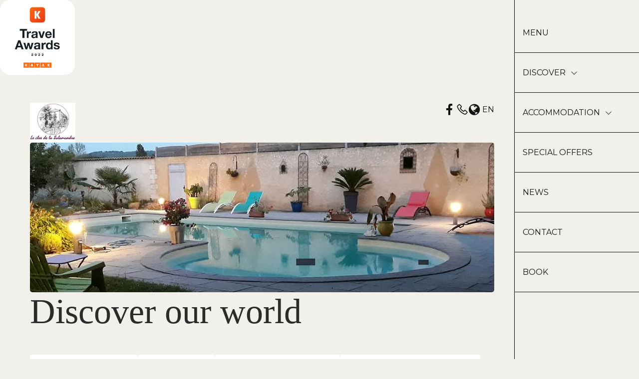

--- FILE ---
content_type: text/html
request_url: https://www.leclosdelasalamandre.fr/en-GB/presentation/earn-more.html
body_size: 28491
content:













<!DOCTYPE html>
<html lang="en" culture="en-GB">
<head>
    <title>EARN MORE - Le Clos de la Salamandre - DURAVEL - FRANCE</title>
    <meta name="description" content="We guarantee you won't find cheaper elsewhere Booking directly with us is the guarantee to get the best price and the best service. Because we are con...">
    
<meta http-equiv="Content-Type" content="text/html; charset=UTF-8">
<meta charset="utf-8">
<meta http-equiv="X-UA-Compatible" content="IE=edge">
<meta name="viewport" content="width=device-width, initial-scale=1.0, maximum-scale=1.0, user-scalable=no">
<meta name="format-detection" content="telephone=no">
<meta name="apple-mobile-web-app-capable" content="yes">
<meta id="Meta-lang" http-equiv="content-language" content="en" data-date-format="mm/dd/yyyy">



    <link rel="canonical" href="" />
    <meta property="og:url" content="" />
    <meta property="og:title" content="EARN MORE" />
    <meta property="og:image" content="https://medias.elloha.com/crop-300x200/d4cfc153-e30b-479c-a189-7a847d967ec1/piscine-du-clos-de-la-salamandre.jpg" />
    <meta property="og:description" content="&lt;h2&gt;We guarantee you won't find cheaper elsewhere&lt;/h2&gt;&lt;p&gt; Booking directly with us is the guarantee to get the best price and the best service.&lt;br&gt; Be..." />
    <link rel="shortcut icon" type="image/x-icon" href="https://www.leclosdelasalamandre.fr/Logo2.jpg" />
    <link rel="preconnect" href="https://fonts.googleapis.com">
    <link rel="preconnect" href="https://fonts.gstatic.com" crossorigin>
    <link href="https://fonts.googleapis.com/css2?family=Libre+Caslon+Text:wght@0,400,0,700&amp;display=swap" rel="stylesheet">
    <link href="https://fonts.googleapis.com/css2?family=Montserrat&amp;display=swap" rel="stylesheet">
    <link rel="stylesheet" href="https://cdn.jsdelivr.net/npm/@flaticon/flaticon-uicons/css/all/all.css">
    <link rel="stylesheet" type="text/css" href="https://static.elloha.com/webgen/css/line-awesome/line-awesome.min.css">
    <link rel="stylesheet" type="text/css" href="https://static.elloha.com/webgen/css/font-awesome.min.css">
    <link rel="stylesheet" type="text/css" href="https://static.elloha.com/webgen/css/fa-brands.min.css">
    <link rel="stylesheet" type="text/css" href="https://static.elloha.com/webgen/css/jquery-ui.min.css">
    <link rel="stylesheet" type="text/css" href="https://static.elloha.com/webgen/css/bootstrap/bootstrap-min.css">
    <link rel="stylesheet" type="text/css" href="https://static.elloha.com/webgen/css/owl.carousel.2.3.4.min.css">
    <link rel="stylesheet" type="text/css" href="https://static.elloha.com/webgen/css/owl.theme.default.2.3.4.min.css">
    <link rel="stylesheet" type="text/css" href="https://static.elloha.com/webgen/css/jquery-ui.min.css">
    <link rel="stylesheet" type="text/css" href="https://static.elloha.com/webgen/css/lightgallery.min.css">
    <link rel="stylesheet" href="https://maxst.icons8.com/vue-static/landings/line-awesome/line-awesome/1.3.0/css/line-awesome.min.css">
    <link rel="stylesheet" href="https://code.jquery.com/ui/1.12.1/themes/base/jquery-ui.css">
    <link rel="stylesheet" href="https://cdnjs.cloudflare.com/ajax/libs/jquery-modal/0.9.1/jquery.modal.min.css" />
    <link rel="stylesheet" href="https://cdnjs.cloudflare.com/ajax/libs/bootstrap-daterangepicker/3.0.5/daterangepicker.css">
    <link rel="stylesheet" type="text/css" href="https://www.leclosdelasalamandre.fr/css/common.min.css?v=Modele-35-01_">
    <link rel="stylesheet" type="text/css" href="https://www.leclosdelasalamandre.fr/css/elloha-template-35.min.css?v=Modele-35-01_">
    <link rel="stylesheet" type="text/css" href="https://www.leclosdelasalamandre.fr/css/custom.css?v=Modele-35-01_">
</head>
<body>
    <script>(function(i, s, o, g, r, a, m) {
			i['GoogleAnalyticsObject'] = r;
			i[r] = i[r] || function() { (i[r].q = i[r].q || []).push(arguments) }, i[r].l = 1 * new Date();
			a = s.createElement(o), m = s.getElementsByTagName(o)[0];
			a.async = 1;
			a.src = g;
			m.parentNode.insertBefore(a, m)
			})(window, document, 'script', '//www.google-analytics.com/analytics.js', 'ga');
			ga('create', '', 'auto', { allowLinker: true, cookieDomain: 'auto' });
			ga('require', 'linker');
			ga('linker:autoLink', ['reservation.elloha.com']);
			// Tjs utiliser clientId. Utilisé dans le js des widgets Be (widget-loader.js)
			var clientId;
			ga(function(tracker) {
				clientId = tracker.get('linkerParam');
			});
			ga('create', 'UA-72326222-3', 'auto', { allowLinker: true, cookieDomain: 'auto', name: 'clientTracker' });
			ga('clientTracker.require', 'linker');ga('clientTracker.linker:autoLink', ['reservation.elloha.com']);
			ga('send', 'pageview');
			ga('clientTracker.send','pageview',{'dimension1': '82e7c312-c9fb-4215-ae94-00b56e201860'});</script>
<script async src='https://www.googletagmanager.com/gtag/js?id=G-GZPYVD4RQ0'></script>
                    <script>
                        window.dataLayer = window.dataLayer || [];
                        function gtag() { dataLayer.push(arguments); }
                        gtag('js', new Date());
                        gtag('config', 'G-GZPYVD4RQ0');
                        
                        gtag('event', 'view_website', {"product_id":"82e7c312-c9fb-4215-ae94-00b56e201860","product_name":"Le Clos de la Salamandre","product_category":"CH","distributor_id":"7b85c3ab-e617-4c97-87e4-6b0f7b322f8b","distributor_name":"Le Clos de la Salamandre"});
                        gtag('event', 'page_view', {"product_id":"82e7c312-c9fb-4215-ae94-00b56e201860","product_name":"Le Clos de la Salamandre","product_category":"CH","distributor_id":"7b85c3ab-e617-4c97-87e4-6b0f7b322f8b","distributor_name":"Le Clos de la Salamandre"});
                    </script>
    <a href='https://www.kayak.fr/Duravel-Hotels-Le-Clos-de-la-Salamandre.2305575.ksp' target='_blank'><img height="150px" src='https://content.r9cdn.net/seo-res/badges/v4/LIGHT_MEDIUM_TRAVEL_AWARDS.png'/></a>

    <main>
        <!-- SECTION BANNER & WIDGET BE -->
        <section class="section-widget-be">
            <div class="content-section">

                <header class="first-nav">
                    <div class="content-section">
                
                        <div class="logo-and-btn-menu">
                            <div class="logo logo-w">
                                <a class="logo-top " href="https://www.leclosdelasalamandre.fr/en-GB/">
                                    <img class="logo-header" src="https://medias.elloha.com/300x200/306ef52d-fffe-4f98-8b00-998979304be5/logo.jpg" alt="Le Clos de la Salamandre">
                                    
                                </a>
                            </div>
                
                            <div class="navbar-toggler">
                                <i class="btn-menu las la-bars"></i>
                                <i class="btn-menu las la-times d-none"></i>
                            </div>
                
                            <div class="contacts-and-lang contacts-and-lang-desktop">
                                <a class="picto-nav" href="https://www.facebook.com/leclosdelasalamandre/" target="_blank"><i class="lab la-facebook-f"></i></a>
                
                
                                <a class="picto-nav" href="tel:+33 6 10 56 94 06"><i class="las la-phone"></i></a>
                
                                <div class="dropdown languages">
                                    <div class="dropdown-div" data-toggle="dropdown">
                                        <i class="fa fa-globe"><span>en</span></i>
                                    </div>
                                    <ul class="dropdown-menu">
                                        <li><a href="https://www.leclosdelasalamandre.fr" lang="fr"><div class="flag">fr</div></a></li>
                                        <li><a href="https://www.leclosdelasalamandre.fr/es-ES" lang="es"><div class="flag">es</div></a></li>
                                        <li><a href="https://www.leclosdelasalamandre.fr/de-DE" lang="de"><div class="flag">de</div></a></li>
                                    </ul>
                                </div>
                            </div>
                        </div>
                
                    </div>
                </header>
                
                <!-- NAV MOBILE -->
                <nav class="mobile-nav">
                    <ul class="menu menu-mobile">
                        <li class="clic-sub-menu">
                            <a href="#">Discover</a>
                            <ul class="sub-menu">
                                <li><a class="under-menu" href="https://www.leclosdelasalamandre.fr/en-GB/presentation/earn-more.html">EARN MORE</a></li>
                                <li><a class="under-menu" href="https://www.leclosdelasalamandre.fr/en-GB/presentation/tarifs.html">Tarifs</a></li>
                                <li><a class="under-menu" href="https://www.leclosdelasalamandre.fr/en-GB/presentation/location-de-velos.html">Location de V&#233;los</a></li>
                                <li><a class="under-menu" href="https://www.leclosdelasalamandre.fr/en-GB/presentation/autour-de-chez-nous.html">autour de chez nous</a></li>
                            </ul>
                            <hr />
                        </li>
                        <li class="clic-sub-menu">
                            <a href="#">Accommodation</a>
                            <ul class="sub-menu">
                                <li><a class="under-menu" href="https://www.leclosdelasalamandre.fr/en-GB/accommodation.html">View All Accommodation</a></li>
                                <li><a class="under-menu" href="https://www.leclosdelasalamandre.fr/en-GB/accommodation/chambre-perou.html">Chambre P&#233;rou</a></li>
                                <li><a class="under-menu" href="https://www.leclosdelasalamandre.fr/en-GB/accommodation/chambre-route-66.html">Chambre Route 66</a></li>
                                <li><a class="under-menu" href="https://www.leclosdelasalamandre.fr/en-GB/accommodation/chambre-barcelone.html">Chambre Barcelone</a></li>
                                <li><a class="under-menu" href="https://www.leclosdelasalamandre.fr/en-GB/accommodation/chambre-vietnam.html">Chambre Vietnam</a></li>
                                <li><a class="under-menu" href="https://www.leclosdelasalamandre.fr/en-GB/accommodation/gite-pour-4-ou-6-personnes.html">Gite pour 4 ou 6 personnes</a></li>
                            </ul>
                            <hr />
                        </li>
                        <li>
                            <a href="https://www.leclosdelasalamandre.fr/en-GB/special-offers.html">Special offers</a>
                            <hr />
                        </li>
                        <li>
                            <a href="https://www.leclosdelasalamandre.fr/en-GB/news.html">News</a>
                            <hr />
                        </li>
                        <li>
                            <a href="https://www.leclosdelasalamandre.fr/en-GB/contact.html">Contact</a>
                            <hr />
                        </li>
                        <li>
                            <a href="https://www.leclosdelasalamandre.fr/en-GB/online-reservation.html">Book</a>
                            <hr />
                        </li>
                    </ul>
                
                    <div class="contacts-and-lang">
                        <a class="picto-nav" href="https://www.facebook.com/leclosdelasalamandre/" target="_blank"><i class="lab la-facebook-f"></i></a>
                
                
                        <a class="picto-nav" href="tel:+33 6 10 56 94 06"><i class="las la-phone"></i></a>
                
                        <div class="dropdown languages">
                            <div class="dropdown-div" data-toggle="dropdown">
                                <i class="fa fa-globe"><span>en</span></i>
                            </div>
                            <ul class="dropdown-menu">
                                <li><a href="https://www.leclosdelasalamandre.fr" lang="fr"><div class="flag">fr</div></a></li>
                                <li><a href="https://www.leclosdelasalamandre.fr/es-ES" lang="es"><div class="flag">es</div></a></li>
                                <li><a href="https://www.leclosdelasalamandre.fr/de-DE" lang="de"><div class="flag">de</div></a></li>
                            </ul>
                        </div>
                    </div>
                </nav>
                
                <!-- NAV DESKTOP -->
                <nav class="nav-desktop">
                    <div class="nav-footer-padding">
                        <div class="btn-menu-contain">
                            <span>Menu</span>
                        </div>
                
                        <hr />
                
                        <ul class="menu-desktop">
                            <li class="clic-sub-menu">
                                <a class="item-desktop" href="#">Discover <i class="las la-angle-down"></i></a>
                                <ul class="sub-menu">
                                    <li><a class="under-menu" href="https://www.leclosdelasalamandre.fr/en-GB/presentation/earn-more.html">EARN MORE</a></li>
                                    <li><a class="under-menu" href="https://www.leclosdelasalamandre.fr/en-GB/presentation/tarifs.html">Tarifs</a></li>
                                    <li><a class="under-menu" href="https://www.leclosdelasalamandre.fr/en-GB/presentation/location-de-velos.html">Location de V&#233;los</a></li>
                                    <li><a class="under-menu" href="https://www.leclosdelasalamandre.fr/en-GB/presentation/autour-de-chez-nous.html">autour de chez nous</a></li>
                                </ul>
                                <hr />
                            </li>
                            <li class="clic-sub-menu">
                                <a class="item-desktop" href="#">Accommodation <i class="las la-angle-down"></i></a>
                                <ul class="sub-menu">
                                    <li><a class="under-menu" href="https://www.leclosdelasalamandre.fr/en-GB/accommodation.html">View All Accommodation</a></li>
                                    <li><a class="under-menu" href="https://www.leclosdelasalamandre.fr/en-GB/accommodation/chambre-perou.html">Chambre P&#233;rou</a></li>
                                    <li><a class="under-menu" href="https://www.leclosdelasalamandre.fr/en-GB/accommodation/chambre-route-66.html">Chambre Route 66</a></li>
                                    <li><a class="under-menu" href="https://www.leclosdelasalamandre.fr/en-GB/accommodation/chambre-barcelone.html">Chambre Barcelone</a></li>
                                    <li><a class="under-menu" href="https://www.leclosdelasalamandre.fr/en-GB/accommodation/chambre-vietnam.html">Chambre Vietnam</a></li>
                                    <li><a class="under-menu" href="https://www.leclosdelasalamandre.fr/en-GB/accommodation/gite-pour-4-ou-6-personnes.html">Gite pour 4 ou 6 personnes</a></li>
                                </ul>
                                <hr />
                            </li>
                            <li>
                                <a class="item-desktop" href="https://www.leclosdelasalamandre.fr/en-GB/special-offers.html">Special offers</a>
                                <hr />
                            </li>
                            <li>
                                <a class="item-desktop" href="https://www.leclosdelasalamandre.fr/en-GB/news.html">News</a>
                                <hr />
                            </li>
                            <li>
                                <a class="item-desktop" href="https://www.leclosdelasalamandre.fr/en-GB/contact.html">Contact</a>
                                <hr />
                            </li>
                            <li>
                                <a class="item-desktop" href="https://www.leclosdelasalamandre.fr/en-GB/online-reservation.html">Book</a>
                                <hr />
                            </li>
                        </ul>
                    </div>
                </nav>

                <div class="img-video-and-title">
                    <img class="section-title-BG bg-img" src="https://medias.elloha.com/crop-1000x300/d4cfc153-e30b-479c-a189-7a847d967ec1/piscine-du-clos-de-la-salamandre.jpg" alt="-bg-page" />

                    <h1>Discover our world</h1>
                </div>

            </div>
        </section>

        <!-- SECTION PAGE -->
        <section class="section section-page-news">
            <div class="content-section">

                <!-- SECTION AUTRES PAGES -->
                <div class="other-pages">
                    <a href="https://www.leclosdelasalamandre.fr/en-GB/presentation/earn-more.html">EARN MORE</a>
                    <a href="https://www.leclosdelasalamandre.fr/en-GB/presentation/tarifs.html">Tarifs</a>
                    <a href="https://www.leclosdelasalamandre.fr/en-GB/presentation/location-de-velos.html">Location de V&#233;los</a>
                    <a href="https://www.leclosdelasalamandre.fr/en-GB/presentation/autour-de-chez-nous.html">autour de chez nous</a>
                </div>

                <!-- PAGE -->
                <div class="page-news-contain">
                    <div class="photo-page">
                        <img src="https://medias.elloha.com/crop-400x400/d4cfc153-e30b-479c-a189-7a847d967ec1/piscine-du-clos-de-la-salamandre.jpg" alt="Piscine du Clos de la Salamandre-page">
                    </div>

                    <div class="infos-page">
                        <h2>EARN MORE</h2>

                        <div class="description-page"><h2>We guarantee you won't find cheaper elsewhere</h2><p> Booking directly with us is the guarantee to get the best price and the best service.<br> Because we are convinced that you are our best ambassadors, we have chosen to reward you: Book directly with us and take advantage of our exclusive offers!<br><br> We value the privileged relationship with you, it allows us to personalize your stay. When you book with us, you are guaranteed a tailor-made service.<br> Some online travel agencies advertise their ""no booking fees"" offers to you. What they don't tell you is that we have to pay them a big commission.<br> We'd rather give it back to you and charge you less!<br> So if you are going through the Clos de la Salamandre soon, contact us and book directly! You will benefit from our know-how, our services, and our services at the best price!</p></div>
                    </div>
                </div>

            </div>
        </section>

        <!-- SECTION GALERIE -->
        <section class="section section-gallery">
            <div class="content-section">

                <div class="photo-counter">
                    <div class="current-photo-container">
                        <span class="slide-number current">01</span>
                    </div>
                    <span class="separator">/</span>
                    <span class="total-photos"></span>
                </div>

                <div class="slider-gallery-contain">
                    <div class="slider-gallery">
                        <div class="slide-gallery">
                            <img class="img-gallery" src="https://medias.elloha.com/crop-1300x1000/b6bfb006-c822-4037-9346-3d3266458c79/Piscine-du-Clos-de-la-Salamandre.jpg" alt="Piscine du Clos de la Salamandre-photo-gallery">
                        </div>
                        <div class="slide-gallery">
                            <img class="img-gallery" src="https://medias.elloha.com/crop-1300x1000/b105d61c-06ac-40b5-a9e2-0d481e139e9f/Peron.jpg" alt="P&#233;ron-photo-gallery">
                        </div>
                        <div class="slide-gallery">
                            <img class="img-gallery" src="https://medias.elloha.com/crop-1300x1000/de977868-bd82-45d5-833b-1d2c3ae957dd/Les-hotes.png" alt="Les h&#244;tes-photo-gallery">
                        </div>
                        <div class="slide-gallery">
                            <img class="img-gallery" src="https://medias.elloha.com/crop-1300x1000/6770a066-bbbf-4f90-9728-5338b3e46984/puy-l-&#233;v&#232;que-chambre-d-hote-gite.jpg" alt="puy l'&#233;v&#232;que-photo-gallery">
                        </div>
                    </div>
                </div>

            </div>
        </section>

        <!-- SECTION NEWSLETTER -->
        <div class="section-newsletter">
            <div class="bg-img" style="background: linear-gradient(to top, #00000090, #00000090), url(https://static.elloha.com/webgen/img/contact.jpg) no-repeat center; background-size: cover !important;">
                <div class="newsletter-content">
                    <div class="icon-big"><i class="las la-envelope title-white"></i></div>
                    <div class="section-title">
                        <h2>Receive news and special offers by e-mail</h2>
                    </div>
                    <form id="Nl-form-footer" action="" method="GET" class="form-inline form-newsletter">
                        <button id="Nl-footer-submit" class="pull-right" type="button">OK</button>
                        <div class="hp">
                            <label>Si vous �tes un humain, laissez ce champ vide</label>
                            <input type="text" name="comment" id="Hp-footer">
                        </div>
                        <input id="Nl-footer-email" name="Nl-footer-email" type="email" placeholder="Your e-mail" class="form-control" data-error="Please enter your e-mail" required>
                        <p id="Nl-footer-result" class="form-result hidden"></p>
        
                        <div id="blockCaptcha" class="d-none hcaptcha"> </div>
                    </form>
                </div>
            </div>
        </div>
    </main>

    <footer class="section-footer">
        <div class="content-footer">
    
            <div class="footer-title-subtitle footer-title-subtitle1">
                <div class="col-footer left-logo">
                    <a class="logo-footer " href="https://www.leclosdelasalamandre.fr/en-GB/">
                        <img src="https://medias.elloha.com/300x200/306ef52d-fffe-4f98-8b00-998979304be5/logo.jpg" alt="Le Clos de la Salamandre">
                        
                    </a>
                </div>
            </div>
    
            <div class="footer-row-address">
                <div class="col-footer center-address">
                    <p>
                        Le Clos de la Salamandre<sup class="rating-stars"></sup><br>
                        2282 Route De Vire,<br>
                        46700 DURAVEL - FRANCE
                    </p>
                </div>
    
                <div class="footer-title-subtitle footer-title-subtitle2">
                    <div class="col-footer left-logo">
                        <a class="logo-footer " href="https://www.leclosdelasalamandre.fr/en-GB/">
                            <img src="https://medias.elloha.com/300x200/306ef52d-fffe-4f98-8b00-998979304be5/logo.jpg" alt="Le Clos de la Salamandre">
                            
                        </a>
                    </div>
                </div>
    
                <div class="col-footer center-contact">
                    <p>
                        <a href="tel:+33 6 10 56 94 06">+33 6 10 56 94 06</a><br />
                        <a href="tel:+33 6 83 62 68 32">+33 6 83 62 68 32</a><br />
                        <a class="dynamic-mail-to">Contact by mail</a><br />
                    </p>
                </div>
            </div>
    
        </div>
    
        <div class="contain-hr-big">
            <div class="contain-hr">
                <hr class="footer-hr">
            </div>
        </div>
    
    
    
        <div class="contain-hr-big">
            <div class="contain-hr">
                <hr class="footer-hr">
            </div>
        </div>
    
        <div class="bottom-footer">
            <div class="copy-and-cgv-content">
                <div class="footer-copyright">
                    <div>&#169; 2025 Le Clos de la Salamandre<sup class="rating-stars"></sup></div>
                    <div>Powered by <a href="http://www.elloha.com/fr/" target="_blank"><img src="https://static.elloha.com/webgen/img/elloha.png" alt=""></a></div>
                </div>
    
                <div class="cgv-etc">
                    <a href="https://www.leclosdelasalamandre.fr/en-GB/legal-notice.html">Legal notice</a>
                    <a href="https://www.leclosdelasalamandre.fr/en-GB/terms-of-sales.html">Terms of sales</a>
                </div>
            </div>
        </div>
    
        <div class="btn-back-tablet scroll-holder text-center">
            <a href="javascript:" id="scroll-to-top"><i class="las la-arrow-down"></i></a>
        </div>
    </footer>
    <script type="text/javascript" src="https://static.elloha.com/webgen/js/jquery-2.2.4.min.js"></script>
    <script src="https://code.jquery.com/ui/1.12.1/jquery-ui.min.js"></script>
    <script type="text/javascript" src="https://static.elloha.com/webgen/js/plugins.min.js"></script>
    <script type="text/javascript" src="https://static.elloha.com/webgen/js/bootstrap/bootstrap-min.js"></script>
    <script type="text/javascript" src="https://static.elloha.com/webgen/js/owl.carousel.2.3.4.min.js"></script>
    <script type="text/javascript" src="https://static.elloha.com/webgen/js/mandrill/mandrill.min.js"></script>
    <script src="https://cdn.apple-mapkit.com/mk/5.x.x/mapkit.core.js" crossorigin async data-callback="initMapKit" data-libraries="map" data-initial-token="eyJhbGciOiJFUzI1NiIsInR5cCI6IkpXVCIsImtpZCI6IjlVRzk3ODVEMkQifQ.eyJpYXQiOjE3Njk1MDE3OTUuNjc4NTE2NCwiZXhwIjoxNzcyMTgwMTk1LjY3ODUxNjQsImlzcyI6Ijk3NTJTREFNQ1oiLCJvcmlnaW4iOiJodHRwczovL3d3dy5sZWNsb3NkZWxhc2FsYW1hbmRyZS5mciJ9.MVUQYUHfUBEfTkL6ZjptMq08zUPrHqpvTrWOPktusK50-omvIHGp-zvhoPuVjTc1HWZuBdxybDqsVN8QvbIHjg"></script>
    <script type="text/javascript" src="https://static.elloha.com/webgen/js/skycons.min.js"></script>
    <script type="text/javascript" src="https://static.elloha.com/webgen/js/lightgallery-all.min.js"></script>
    <script type="text/javascript" src="https://www.leclosdelasalamandre.fr/js/config.js?v=Modele-35-01_"></script>
    <script type="text/javascript" src="https://static.elloha.com/webgen/js/jquery.countdown.min.js"></script>
    <script type="text/javascript" src="https://static.elloha.com/webgen/js/jquery.fittext.min.js"></script>
    <script type="text/javascript" src="https://static.elloha.com/webgen/js/jquery.validate.min.js"></script>
    <script type="text/javascript" src="https://static.elloha.com/webgen/js/jquery.ebcaptcha.min.js"></script>
    <script type="text/javascript" src="https://static.elloha.com/webgen/js/masonry.pkgd.min.js"></script>
    <script src="https://cdnjs.cloudflare.com/ajax/libs/moment.js/2.29.1/moment.min.js"></script>
    <script src="https://cdnjs.cloudflare.com/ajax/libs/bootstrap-daterangepicker/3.0.5/daterangepicker.js"></script>
    <script src="https://cdnjs.cloudflare.com/ajax/libs/jquery-modal/0.9.1/jquery.modal.min.js"></script>
    <script type="text/javascript" src="https://www.leclosdelasalamandre.fr/js/common.min.js"></script>
    <script type="text/javascript" src="https://www.leclosdelasalamandre.fr/js/elloha-template-35.min.js"></script>
    <script type="text/javascript" src="https://static.elloha.com/webgen/js/newcookieconsent.min.js"></script>
    <script src="https://js.hcaptcha.com/1/api.js"></script>
    </body>
</html>

--- FILE ---
content_type: text/css
request_url: https://www.leclosdelasalamandre.fr/css/elloha-template-35.min.css?v=Modele-35-01_
body_size: 37630
content:
*{box-sizing:border-box;color:var(--color-text);font-family:var(--font-text),sans-serif;font-size:12px;font-style:normal;font-weight:300;line-height:normal;margin:0;padding:0}body{background-color:var(--color-bg-1)}h1,h2,h3,h3 a{color:var(--color-title);font-family:var(--font-title);font-weight:400;margin-bottom:0;margin-top:0}h1,h2{font-size:32px}h3,h3 a{display:-webkit-box;font-size:22px;overflow:hidden;text-overflow:ellipsis;-webkit-box-orient:vertical;-webkit-line-clamp:1}h3 a{color:var(--color-title)!important;width:fit-content}h3 a:hover{color:var(--color-link)!important}nav.nav-desktop{overflow-y:auto}.section-title{margin-bottom:20px}.section{padding:16px 20px}.section-newsletter{padding:16px 20px 32px 20px}.content-section,.section-newsletter .bg-img{margin-left:auto;margin-right:auto;max-width:1530px;width:100%}.opacity{background:rgba(0,0,0,.2)}.opacity-2{background:linear-gradient(0deg,rgba(36,47,58,.2) 0%,rgba(36,47,58,.2) 100%)}.btn-contain{display:flex;justify-content:end;width:100%}.btn{background:var(--color-btn);border:0;border-radius:5px;font-size:16px;font-weight:700;padding:16px 40px;color:var(--color-btn-txt)!important}.btn:hover,.external-map:hover,a#bouton-recherche:hover,.section-newsletter #Nl-form-footer button:hover{background:var(--color-link)!important}.btn-contain:hover .btn,.btn:hover{color:var(--color-text)!important}a,a i,a:hover,a i:hover,a strong{color:var(--color-link)!important;text-decoration:none!important}.d-none{display:none!important}button#cookie i{color:var(--color-text-white);font-size:25px}#scroll-to-top i{color:var(--color-btn-txt)!important}#seeLess2,#seeLess1,.seeLess4{display:none}.slider-gallery .img-gallery.bg-img{margin:0 auto}.owl-carousel .owl-stage{margin:0}.slider-page-page .owl-dots,.slider-img-offers .owl-dots,.slider-img-prestas .owl-dots{bottom:16px;left:50%;margin-top:0!important;position:absolute;transform:translate(-50%,0)}.slider-page-page .owl-dots .owl-dot span,.slider-img-offers .owl-dots .owl-dot span,.slider-img-prestas .owl-dots .owl-dot span{background:rgba(255,255,255,.7);margin:0 4px}.slider-page-page .owl-dots .owl-dot.active span,.slider-page-page .owl-dots .owl-dot:hover span,.slider-img-offers .owl-dots .owl-dot.active span,.slider-img-offers .owl-dots .owl-dot:hover span,.slider-img-prestas .owl-dots .owl-dot.active span,.slider-img-prestas .owl-dots .owl-dot:hover span{background:var(--color-btn-txt)}.section-title-BG.bg-img{border-radius:5px;height:200px;object-fit:cover;width:100%}.infos-page::-webkit-scrollbar{width:8px}.infos-page::-webkit-scrollbar-thumb{background-color:#a9a9a9;border-radius:6px;cursor:pointer}.contacts-and-lang.contacts-and-lang-desktop,.nav-desktop{display:none}.first-nav .content-section .logo-and-btn-menu{align-items:start;display:flex;flex-direction:row;justify-content:space-between}.logo-header{max-height:40px}.btn-menu{cursor:pointer;font-size:32px}.btn-menu:hover{color:var(--color-link)}.mobile-nav,.sub-menu{display:none}.mobile-nav.mobile-nav-active{align-items:center;background:var(--color-bg-2);border:1px solid #000;border-radius:5px;display:flex;flex-direction:column;padding:32px 16px;transition:all .1s ease}.mobile-nav .menu>li{display:none;opacity:0;transition:opacity .2s ease}.menu.menu-mobile,.sub-menu{list-style:none}.menu.menu-mobile{margin:0;text-align:center;width:100%}.menu.menu-mobile hr{border-top:1px solid var(--color-title);margin-bottom:24px;margin-top:24px}.menu.menu-mobile li a{color:var(--color-title)!important;font-size:16px;text-transform:uppercase}.menu.menu-mobile li a:hover,.menu.menu-mobile li .a-active,.sub-menu.sub-menu-active .under-menu:hover{color:var(--color-link)!important}.sub-menu.sub-menu-active{display:flex;flex-direction:column;gap:6px;margin-top:12px}.sub-menu.sub-menu-active li{opacity:0;transition:opacity .2s ease}.sub-menu.sub-menu-active .under-menu{font-size:12px}.contacts-and-lang{align-items:center;display:flex;flex-direction:row;gap:40px}.picto-nav i,.dropdown.languages i{font-size:24px;color:var(--color-text)!important}.picto-nav:hover i:before,.dropdown.languages:hover i,.dropdown.languages:hover span{color:var(--color-link);cursor:pointer}.dropdown.languages i{align-items:center;display:flex}.dropdown.languages span{font-size:16px;margin-left:5px;text-transform:uppercase}.dropdown-menu{min-width:auto}.dropdown-menu>li>a{display:flex;justify-content:center;text-transform:uppercase}.section-widget-be{padding:20px 20px 10px 20px}.section-widget-be .content-section,.img-video-and-title{display:flex;flex-direction:column;gap:16px}.img-principale.bg-img{border-radius:5px;height:340px;object-fit:cover;width:100%}.video-home.video-wrap{height:340px}.video-wrap{padding-bottom:0}.video-wrap iframe{border-radius:5px;width:100%}.section-BE-home .rounded-box{display:flex;flex-direction:column;gap:8px}div#section-BE-inner{border:1px solid var(--color-text);gap:8px;padding:12px}div#section-BE-inner>.accommodation,.section-home-be>.activity{gap:8px}.bloc-date-big-content{background:var(--color-text-white);border-radius:5px;gap:0}.bloc-date-big-content,.dates-start,.dates-end,.bloc-pax,.bloc-pax a,#pax,a.bloc-btn,.bloc-date{border-radius:5px;height:40px}.bloc-date label,.bloc-btn span,.bloc-date input,#pax span,.bloc-btn span{color:var(--color-text);font-size:12px}.bloc-date input,#pax span,.bloc-btn span,a.link-clickAndCollect span,a.link-gift-cards span{font-weight:700}.bloc-date{padding:0}.dates-start .bloc-date{justify-content:end;padding:12px 0 12px 12px}.dates-start,.dates-end{width:50%}section#widget-full.activity .dates-start{width:100%}section#widget-full.activity .dates-start .bloc-date{justify-content:center;padding:12px}.dates-from-to-be{width:95px}.bloc-date img,#pax img{display:none}#pax{justify-content:center;padding:12px}a#bouton-recherche{flex-direction:row-reverse}.gifts-and-click-and-collect{gap:8px}.div-clickAndCollect,.div-gift-cards{align-items:center;background:var(--color-bg-2);border-radius:5px;flex:1 1 0;height:40px;padding:12px 16px}a.link-clickAndCollect,a.link-gift-cards{align-items:center;display:flex}a.link-clickAndCollect span,a.link-gift-cards span{text-align:center}.widget-bottom-secure{column-gap:8px;justify-content:start;padding:0}.widget-bottom-secure .secure-booking-message,.widget-bottom-secure .secure-booking-payment-w,.widget-bottom-secure .secure-booking-payment-w span{text-align:start}.section-BE-home .rounded-box.rounded-activity{align-items:center}.section-BE-home .rounded-box.rounded-activity div#section-BE-inner{max-width:800px;width:100%}.bloc-presentation{background:var(--color-bg-2);border:1px solid #000;border-radius:5px;padding:16px}.bloc-presentation,.presentation-and-avatar{display:flex;flex-direction:column;gap:16px}.presentation,.section-scea{display:flex;flex-direction:column;gap:10px}.presentation h2,.section-scea h3{font-weight:400}.description{display:-webkit-box;overflow:hidden;text-overflow:ellipsis;-webkit-box-orient:vertical;-webkit-line-clamp:8}.description.expanded{-webkit-line-clamp:initial}.description .raw-html-embed img{object-fit:contain;max-width:100%}.more-less-btn{color:var(--color-link)!important;font-weight:400;padding:2px 0}.more-less-btn:hover{color:var(--color-link)!important;text-decoration:underline!important}.bloc-presentation hr{border-top:1px solid #242f3a;margin-bottom:0;margin-top:0}.avatar-user{align-items:center;display:flex;flex-direction:row;gap:10px}.avatar-img.bg-img{border-radius:5px;height:48px;object-fit:cover;width:48px}.infos-user{display:flex;flex-direction:column;gap:3px}.name-user{font-size:16px;font-weight:700}.options-scea-contain{display:flex;flex-direction:row;flex-wrap:wrap;gap:5px}.options-scea{background:var(--color-bg-1);border-radius:15px;padding:3px 10px}.section-gallery{position:relative}:root{--active-width:82%;--inactive-width:2%}@media(max-width:768px){.slider-gallery{flex-direction:column;gap:8px!important;height:auto!important}.photo-counter{font-size:42px}.slide-gallery{height:20px!important;width:100%!important}.slide-gallery.active{height:400px!important;width:100%!important}}.photo-counter{align-items:center;display:flex;justify-content:space-between;margin-bottom:20px}.current-photo-container{height:50px;overflow:hidden;position:relative;width:55px}.separator,.total-photos,.slide-number{font-size:40px;font-weight:700}.slide-number{position:absolute;transition:transform .3s ease;width:100%}.slide-number.next{transform:translateY(100%)}.slide-number.current{transform:translateY(0)}.slide-number.prev{transform:translateY(-100%)}.slider-gallery-contain{overflow:hidden;width:100%}.slider-gallery{display:flex;gap:1%;height:400px;justify-content:flex-start;position:relative;width:100%}.slide-gallery{cursor:pointer;filter:grayscale(90%) brightness(.7);flex-grow:0;flex-shrink:0;height:100%;overflow:hidden;position:relative;transition:width .6s ease,filter .6s ease;width:var(--inactive-width)}.slide-gallery.active{filter:grayscale(0%) brightness(1);pointer-events:none;width:var(--active-width)}.slide-gallery.hidden{margin:0;padding:0;opacity:0;position:absolute;pointer-events:none;visibility:hidden;width:0!important}.img-gallery{height:100%;object-fit:cover;object-position:center;transition:transform .6s ease;width:100%}.slide-gallery.active .img-gallery{transform:scale(1.05)}.presta-contain{position:relative}.presta-contain,.infos-contain{display:flex;flex-direction:column;gap:16px}.presta-contain .bg-img{border-radius:5px;display:flex;height:400px;width:100%}.presta-contain .bg-img:hover{transform:scale(.992)}.saw-prices{background:var(--color-bg-1);border-radius:5px;left:50%;padding:8px 12px;position:absolute;top:16px;transform:translate(-50%,0);white-space:nowrap;z-index:10}.saw-prices span{color:var(--color-text);font-size:16px;font-weight:700}.infos-contain{background:var(--color-bg-2);border:1px solid var(--color-text);border-radius:5px;min-height:136px;padding:16px}.description-presta{display:-webkit-box;overflow:hidden;text-overflow:ellipsis;-webkit-box-orient:vertical;-webkit-line-clamp:3}.description-presta p:last-child{margin-bottom:0}.btn-contain.btn-contain-prestas{margin-top:16px}.btn-contain.btn-contain-special-offers.btn-contain-special-offers-1{display:none}.prestas-big-contain,.infos-contain-and-btn{display:flex;flex-direction:column;gap:20px}.section-special-offers .presta-contain .bg-img,.section-special-offers .presta-contain .bg-img .opacity-2{height:250px;width:100%}.section-special-offers .infos-contain{min-height:auto}.section-special-offers .infos-contain .title-and-promo{align-items:center;display:flex;flex-direction:row;justify-content:space-between}.section-special-offers .infos-contain .title-and-promo h3 a,.presta-price-special-offers{font-family:var(--font-text);font-size:16px;font-weight:700}.presta-price-special-offers{background:var(--color-red);border-radius:5px;color:var(--color-text-white);padding:8px 16px;white-space:nowrap}.valid-for-contain{display:flex;flex-direction:column;gap:4px}.special-offer-related{color:var(--color-title);display:-webkit-box;font-family:var(--font-title);font-size:16px;font-weight:400;margin-bottom:0;margin-top:0;overflow:hidden;text-overflow:ellipsis;-webkit-box-orient:vertical;-webkit-line-clamp:2}.special-offer-related span.separator{color:var(--color-title);font-size:16px;margin-left:0;opacity:1}.dates-os-contain{display:flex;flex-direction:row;gap:2px}.date-os.date-os-strong{font-weight:700}.btn-contain.btn-contain-special-offers .btn{background:var(--color-red);color:var(--color-text-white)!important}.btn-contain.btn-contain-special-offers .btn:hover{background:var(--color-title)!important}.btn-contain.btn-contain-special-offers:hover .btn,.btn-contain.btn-contain-special-offers .btn:hover{color:var(--color-text-white)!important}.calendars{border:1px solid #000;border-radius:5px}.hours-contain{background:var(--color-bg-2);border:1px solid #000;border-radius:5px;padding:16px}.hours-contain,.all-hours{display:flex;flex-direction:column;gap:16px}.text-infos-hours{align-items:center;display:flex;flex-direction:row;justify-content:space-between}.day-hours{width:33%}.hours-hours{width:66%}.hours-with-break{display:flex;flex-direction:row;justify-content:space-between}.btn-contain.btn-contain-map-2{display:none}.map-and-meteo-contain,.meteo-and-address,.address-contain{display:flex;flex-direction:column}.map-and-meteo-contain{gap:20px}.section-map #mapApple{height:216px}.mk-map-view.mk-disable-all-gestures{border-radius:5px}.meteo-and-address{gap:16px}.address-contain,.meteo-contain{background:var(--color-bg-2);border:1px solid var(--color-text);border-radius:5px;padding:16px}.address-contain{gap:12px}.address-contain span strong{color:var(--color-title);font-size:16px}.address-line{align-items:center;display:flex;gap:5px}.address-line i{font-size:18px}.date-and-city{margin-bottom:16px;text-align:center}.date-and-city span,.weather-trad{font-size:16px;font-weight:700}.meteo-img,.meteo-img .opacity{height:200px;border-radius:5px}.weather-icon{display:none}.weather-trad{bottom:16px;color:var(--color-text-white);position:absolute;right:16px}.slider-meteo.owl-theme .owl-nav.disabled+.owl-dots,.slider-meteo-2.owl-theme .owl-nav.disabled+.owl-dots{margin-top:16px}.avis-slider.owl-theme .owl-dots .owl-dot span,.slider-meteo.owl-theme .owl-dots .owl-dot span,.slider-meteo-2.owl-theme .owl-dots .owl-dot span{background:var(--color-btn);height:8px;margin:0 4px;width:8px}.avis-slider.owl-theme .owl-dots .owl-dot.active span,.avis-slider.owl-theme .owl-dots .owl-dot:hover span,.slider-meteo.owl-theme .owl-dots .owl-dot.active span,.slider-meteo.owl-theme .owl-dots .owl-dot:hover span,.slider-meteo-2.owl-theme .owl-dots .owl-dot.active span,.slider-meteo-2.owl-theme .owl-dots .owl-dot:hover span{width:16px}.external-map.btn{color:var(--color-text);height:auto;line-height:inherit;text-transform:uppercase;width:fit-content}.user-and-slider-avis,.user-and-btn-contact{display:flex;flex-direction:column;gap:16px}.user-and-slider-avis{gap:20px}.user-and-btn-contact{gap:16px}.avatar-user.avatar-user-avis{background:var(--color-bg-2);border:1px solid var(--color-text);border-radius:5px;padding:16px}.tripadvisor,.booking,.fairguest{display:flex;justify-content:center;min-width:100%;padding:20px!important}.slider-options .presta-contain .bg-img,.slider-news .presta-contain .bg-img{height:250px}.title-and-date-news{display:flex;flex-direction:column;gap:8px}.link-and-follow-insta{margin-bottom:20px}.section-newsletter .bg-img{background:var(--color-bg-2)!important;border:1px solid #000;border-radius:5px}.section-newsletter .newsletter-content{align-items:start;flex-direction:column;gap:8px;padding:12px}.section-newsletter .newsletter-content .icon-big{display:none}.section-newsletter .newsletter-content .section-title{margin-bottom:0!important;margin-top:0!important;padding-left:0;padding-right:0;width:100%}.section-newsletter .newsletter-content .section-title h2{color:var(--color-title)!important;font-size:22px;text-align:start}.section-newsletter #Nl-form-footer{background:var(--color-bg-2);height:39px;line-height:39px;padding:0;position:relative;width:100%}.section-newsletter #Nl-form-footer input{background:var(--color-bg-1);border-radius:5px;height:39px;line-height:39px;padding:12px 16px;width:calc(100% - 68px)!important}.section-newsletter #Nl-form-footer button{border-radius:5px;color:var(--color-text);font-weight:700;height:39px;line-height:39px;width:60px}.section-newsletter .form-control{color:var(--color-text);font-size:12px;font-weight:300}#Nl-form-footer #blockCaptcha{margin-top:0;right:0;top:-30px}.section-footer{position:relative;z-index:1000}.section-footer .content-footer{background:var(--color-text-white);gap:30px;justify-content:center;padding:30px 20px 20px 20px}.section-footer .partners{padding:20px}.section-footer .partners .partners-content{text-align:center}.section-footer .partners .partners-content,.copy-and-cgv-content,.footer-row-address,.contain-hr{max-width:1600px}.section-footer .bottom-footer{display:flex;justify-content:center;padding:20px 20px 65px 20px}.section-footer .bottom-footer .copy-and-cgv-content{justify-content:space-between;display:flex;width:100%}.section-footer .content-footer .col-footer{margin-bottom:0}.bottom-footer,.footer-copyright,.partners{background:var(--color-text-white)!important}.col-footer.center-address .rating-stars i,.footer-copyright div .rating-stars i{color:var(--color-text)!important}.section-footer .bottom-footer,.section-footer .content-footer{border-bottom:0}.contain-hr-big{background:var(--color-text-white);display:flex;justify-content:center;padding:0 20px}.contain-hr{width:100%}.footer-hr{border-top:1px solid var(--color-btn);margin:0}.section-footer .content-footer .col-footer.center-address p,.section-footer .content-footer .col-footer.center-address a,.section-footer .content-footer .col-footer.center-contact p,.section-footer .content-footer .col-footer.center-contact a,.section-footer .bottom-footer p,.section-footer .bottom-footer a,.section-footer .footer-copyright p,.section-footer .footer-copyright a{font-size:12px}.footer-title-subtitle2{display:none}.footer-title-subtitle{text-transform:uppercase}.footer-title-subtitle .logo-footer.logo-text{align-items:center;display:flex;flex-direction:column;gap:5px}.footer-title-subtitle .title{font-family:var(--font-title);font-size:16px}.footer-title-subtitle .subtitle{font-weight:700}.footer-row-address{align-items:center;display:flex;flex-direction:row;gap:10px;justify-content:space-between;width:100%}.section-footer .content-footer .col-footer.center-contact{text-align:end}.section-footer .footer-copyright img{height:10px}.cgv-etc{align-items:end;display:flex;flex-direction:column}.cgv-etc a{text-align:end}.section-footer .footer-copyright{align-items:start;display:flex;flex-direction:column;padding:0}.footer-copyright div{text-align:start}.presta-contain.presta-contain-gift .bg-img{height:150px}.title-and-price-gift{align-items:center;display:flex;flex-direction:row;gap:10px;justify-content:space-between}.gift-amount{font-family:var(--font-title);font-size:22px;font-weight:400}.presta-contain.presta-contain-gift .btn-contain.btn-contain-prestas{margin-top:0}.img-and-price-detail{position:relative}.img-and-price-detail span{background:var(--color-bg-2);border-radius:5px;bottom:8px;font-size:16px;font-weight:700;padding:8px 16px;position:absolute;right:8px}.presentation-and-avatar.presentation-detail .presentation{gap:16px}.bloc-infos{display:flex;flex-direction:column;gap:4px}.bloc-infos .m-b-10{align-items:center;display:flex;flex-direction:row;justify-content:space-between}.bloc-infos .m-b-10 i{font-size:15px;margin-right:10px}.bloc-infos.bloc-infos-inclued-exclued .m-b-10{align-items:start;justify-content:start}.menus-restau{margin-top:0}.section.section-contact .content-section,.form-contact-big-contain .bloc-contact-2,.section-address-and-social-medias,.address-social-medias-big-contain-contact,.address-and-contacts-contact,.social-medias-contact,.address-contact,.contacts-contact{display:flex;flex-direction:column}.section.section-contact .content-section,.form-contact-big-contain .bloc-contact-2,.section-address-and-social-medias{gap:20px}.inputs-form-contact,.address-and-contacts-contact,.social-medias-contact{border:1px solid #000;border-radius:5px;padding:12px}.form-group{margin-bottom:12px}.form-control{border:0;border-radius:5px;color:var(--color-text);font-size:12px;height:40px;padding:10px 15px}.form-control:focus{border-color:var(--color-title);box-shadow:inherit}.form-group.form-group-textarea{margin-bottom:0}.checkbox{margin-top:0;margin-bottom:0}.checkbox label{font-size:16px;font-weight:700;padding-left:25px}.checkbox input[type=checkbox]{margin:3px 0 0;margin-left:-25px}.text-newsletter{font-weight:300}.bloc-contact.pb-0 .form-line.center-btn{justify-content:end;text-align:end}.btn-primary{color:var(--color-text)}.btn-primary:hover{background:var(--color-link)}.address-social-medias-big-contain-contact,.social-medias-contact{gap:16px}.address-and-contacts-contact,.social-medias-contact{background:var(--color-bg-2)}.address-and-contacts-contact{gap:24px}.address-contact{gap:2px}.title-place-contact{font-family:var(--font-text);font-size:16px;font-weight:700}.contacts-contact{gap:8px}.sub-content-block a,.sub-content-block-fax{align-items:center;display:flex;flex-direction:row;justify-content:space-between;width:100%}.sub-content-block a i{font-size:16px}.sub-content-block a span{color:var(--color-link);font-weight:700}.sub-content-block a span:hover{text-decoration:underline}.social-medias-wrap-contact{display:flex;flex-direction:row;flex-wrap:wrap;justify-content:end;gap:24px}.social-medias-wrap-contact a i{font-size:30px}.around-items-w,.grid-item{margin-top:0;margin-bottom:0;padding-right:0;padding-left:0}.around-items-w .presta-contain .bg-img{height:330px;object-fit:cover}.around-items-w .presta-contain .bg-img:hover{transform:inherit}.around-items-w .saw-prices{background:var(--color-btn)}.around-distance{align-items:center;display:flex;flex-direction:row;gap:5px}.around-distance i{font-size:14px}.descrip-around-contain .more-less-btn-contain{margin-top:10px}.description-around{display:-webkit-box;overflow:hidden;transition:all .3s ease;-webkit-box-orient:vertical;-webkit-line-clamp:3}.description-around.expanded{-webkit-line-clamp:initial}.btn-around{background:var(--color-btn);border-radius:5px;padding:16px}.btn-around.no-opinion{display:none}.icon-to-see{cursor:pointer;font-size:16px;font-weight:700;text-align:center}.btn-around .text-opinion{margin-top:12px}.section.section-page-news .content-section{display:flex;flex-direction:column;gap:24px}.other-pages{align-items:center;display:flex;flex-direction:column;gap:10px}.other-pages a{background:var(--color-bg-2);border-radius:5px;font-size:16px;font-weight:700;padding:8px 16px;text-align:center;width:fit-content;color:var(--color-text)!important}.other-pages a:hover{background:var(--color-btn)}.page-news-contain{background:var(--color-bg-2);border:1px solid #000;border-radius:5px;display:flex;flex-direction:column;gap:16px;padding:12px}.photo-page img{border-radius:5px;height:220px;object-fit:cover;width:100%}.infos-page{display:flex;flex-direction:column;gap:8px}.section-special-offers .presta-contain .img-special-offer-in-special-offers.bg-img:hover{transform:inherit}@media(min-width:768px){*{font-size:14px}h3,h3 a{font-size:24px}.section-title{margin-bottom:16px}.section{padding:24px 166px 24px 30px}.section-newsletter{padding:24px 166px 48px 30px}.btn{padding:12px 40px}main{position:relative}.section-title-BG.bg-img{height:150px}.slider-gallery .img-gallery.bg-img.active{flex:1 1 0}.navbar-toggler{display:none}.contacts-and-lang.contacts-and-lang-desktop{display:inherit}.logo-and-btn-menu .title{font-size:24px!important}.logo-header{max-height:60px}.nav-desktop{border-left:1px solid #000;display:flex;flex-direction:column;height:100%;padding:32px 0 56px 0;position:fixed;right:0;top:0;width:150px;z-index:100}.nav-desktop.nav-reached-footer{bottom:0;height:100vh;padding-bottom:0;position:absolute;top:auto}.nav-desktop.nav-reached-footer .nav-footer-padding{bottom:-16px;position:absolute}.btn-menu-contain{padding:0 8px}.btn-menu-contain span{text-transform:uppercase}.btn-menu{cursor:initial}.btn-menu:hover{color:var(--color-text)}.menu-desktop{list-style:none;margin-bottom:0}.nav-desktop hr{border-top:1px solid var(--color-text);margin-bottom:16px;margin-top:16px}.nav-desktop .item-desktop,.sub-menu.sub-menu-active .under-menu{align-items:center;font-size:12px;display:flex;padding:0 8px;text-align:start;text-transform:uppercase;color:var(--color-text)!important}.nav-desktop .item-desktop i{margin-left:6px}.nav-desktop .item-desktop:hover,.nav-desktop .item-desktop:hover i{color:var(--color-link)!important}.sub-menu.sub-menu-active{gap:14px;margin-top:14px}.section-widget-be{padding:32px 166px 16px 30px}.img-video-and-title{gap:8px}.img-principale.bg-img,.video-home.video-wrap{height:295px}div#section-BE-inner{padding:8px}div#section-BE-inner>.accommodation,.section-home-be>.activity{flex-direction:row!important;flex-wrap:nowrap}.dates-from-to-be{width:100px}.bloc-pax{min-width:auto}a#bouton-recherche{width:fit-content!important;min-width:146px}.div-clickAndCollect,.div-gift-cards{flex:inherit}.widget-bottom-secure{justify-content:center}.description{-webkit-line-clamp:5}.avatar-user{gap:18px}.infos-user{gap:5px}.options-scea-contain{gap:10px}.options-scea{padding:5px 10px}.presta-contain{gap:8px}.presta-contain .bg-img{height:270px}.saw-prices span{font-size:12px}.infos-contain{min-height:138px;padding:12px;width:calc(100% - .1px)}.btn-contain.btn-contain-prestas{margin-top:8px}.prestas-big-contain{gap:16px}.section-special-offers .presta-contain .bg-img,.section-special-offers .presta-contain .bg-img .opacity-2{height:180px}.section-special-offers .infos-contain,.infos-contain-and-btn{gap:8px}.section-special-offers .infos-contain{width:100%}.special-offer-related,.special-offer-related span.separator{font-size:18px}.day-hours{width:42%}.hours-hours{width:58%}.btn-contain.btn-contain-map-1{display:none}.btn-contain.btn-contain-map-2{display:inherit}.map-and-meteo-contain{gap:16px}.section-map #mapApple{height:250px}.meteo-and-address{gap:8px;flex-direction:row}.address-and-btn-contain,.meteo-contain{width:50%}.address-and-btn-contain{display:flex;flex-direction:column;gap:8px}.address-contain,.meteo-contain{padding:12px}.address-contain{gap:8px;height:100%;justify-content:space-between}.date-and-city{margin-bottom:8px}.date-and-city span,.weather-trad{font-size:14px}.meteo-img,.meteo-img .opacity{height:57px}.weather-trad{bottom:8px;right:8px}.slider-meteo.owl-theme .owl-nav.disabled+.owl-dots,.slider-meteo-2.owl-theme .owl-nav.disabled+.owl-dots{margin-top:8px}.user-and-slider-avis{gap:16px}.user-and-btn-contact{gap:8px}.slider-options .presta-contain .bg-img,.slider-news .presta-contain .bg-img{height:200px}.slider-giftcards .owl-stage,.slider-options .owl-stage,.slider-news .owl-stage{width:max-content!important}.slider-giftcards .infos-contain,.slider-options .infos-contain,.slider-news .infos-contain{width:calc(100% - 1px)}.title-and-date-news{gap:4px}.section-newsletter .newsletter-content .section-title h2{font-size:26px}.section-newsletter #Nl-form-footer,.section-newsletter #Nl-form-footer input,.section-newsletter #Nl-form-footer button{height:44px;line-height:44px}.section-newsletter #Nl-form-footer button{font-size:16px;width:80px}.section-newsletter #Nl-form-footer input{width:calc(100% - 96px)!important}.section-newsletter .form-control{font-size:14px}.section-footer .content-footer{gap:0;padding:32px 30px 24px 30px}.footer-title-subtitle2{display:initial}.footer-title-subtitle1{display:none}.footer-row-address{align-items:initial}.col-footer.center-address,.col-footer.center-contact{align-items:end;display:flex}.footer-title-subtitle .logo-footer.logo-text{gap:8px}.footer-title-subtitle .title{font-size:24px}.footer-title-subtitle .subtitle{font-size:16px}.section-footer .content-footer .col-footer.center-address p,.section-footer .content-footer .col-footer.center-address a,.section-footer .content-footer .col-footer.center-contact p,.section-footer .content-footer .col-footer.center-contact a,.section-footer .bottom-footer p,.section-footer .bottom-footer a,.section-footer .footer-copyright p,.section-footer .footer-copyright a{font-size:14px;color:var(--color-text)!important}.contain-hr-big{padding:0 30px}.section-footer .partners{padding:24px 30px}.section-footer .bottom-footer{padding:24px 30px 70px 30px}.prestas-big-contain.prestas-big-contain-in-offers{flex-direction:row;flex-wrap:wrap}.prestas-big-contain.prestas-big-contain-in-offers .presta-contain{width:48.5%}.presta-contain.presta-contain-gift .bg-img{height:230px}.slider-giftcards .infos-contain{justify-content:space-between;min-height:191px}.title-and-price-gift{align-items:start;flex-direction:column;gap:2px}.gift-amount{font-size:24px}.bloc-infos{gap:8px}.section.section-contact .content-section,.form-contact-big-contain .bloc-contact-2,.section-address-and-social-medias,.address-social-medias-big-contain-contact{gap:16px}.inputs-form-contact,.address-and-contacts-contact,.social-medias-contact{padding:16px}.form-control{font-size:14px;height:49px;padding:16px}.form-group{margin-bottom:8px}.newsletter-and-rgpd .form-group{margin-bottom:12px}.address-social-medias-big-contain-contact{flex-direction:row}.address-and-contacts-contact{width:60%}.social-medias-contact{height:fit-content;width:40%}.around-items-w.prestas-big-contain{flex-direction:row;flex-wrap:wrap}.grid-item.presta-contain{width:48.5%}.around-items-w .presta-contain .bg-img{height:270px}.around-items-w .infos-contain{min-height:189px}.other-pages{flex-direction:row;flex-wrap:wrap}.other-pages a{padding:12px 16px}}@media(min-width:900px){.bloc-date-big-content{min-width:300px}}@media(min-width:1024px){h1{font-size:48px}h3{font-size:26px}.section-title{margin-bottom:24px}.section{padding:28px 232px 28px 60px}.section-newsletter{padding:28px 232px 56px 60px}.btn{padding:16px 40px}.section-title-BG.bg-img{height:200px}.nav-desktop{width:200px}.btn-menu-contain{padding:0 16px}.nav-desktop hr{margin-bottom:24px;margin-top:24px}.nav-desktop .item-desktop,.sub-menu.sub-menu-active .under-menu{font-size:14px;padding:0 16px}.sub-menu.sub-menu-active{gap:16px;margin-top:16px}.nav-desktop.nav-reached-footer .nav-footer-padding{bottom:-24px}.section-widget-be{padding:32px 232px 16px 60px}.section-widget-be .content-section{gap:24px}.img-principale.bg-img,.video-home.video-wrap{height:375px}div#section-BE-inner>.accommodation,.section-home-be>.activity{gap:12px}.bloc-date label,.bloc-btn span,.bloc-date input,#pax span,.bloc-btn span{font-size:14px}.bloc-date-big-content{min-width:250px}.dates-from-to-be{width:108px}#pax,section#widget-full.activity .dates-start .bloc-date{padding:16px}.dates-start .bloc-date{padding:16px 0 16px 16px}div#section-BE-inner>.activity a#bouton-recherche{min-width:186px}.photo-counter{margin-bottom:24px}.slider-gallery{height:500px}.presta-contain{gap:16px}.presta-contain .bg-img{height:350px}.saw-prices span{font-size:16px}.infos-contain{min-height:146px;padding:16px}.btn-contain.btn-contain-prestas{margin-top:16px}.prestas-big-contain{gap:24px}.section-special-offers .presta-contain{flex-direction:row}.section-special-offers .img-presta-contain{width:48%}.section-special-offers .infos-contain-and-btn{width:52%}.section-special-offers .presta-contain .bg-img,.section-special-offers .presta-contain .bg-img .opacity-2{height:300px}.btn-contain.btn-contain-special-offers.btn-contain-special-offers-1,.btn-contain.btn-contain-special-offers{display:initial}.infos-contain-and-btn{gap:16px}.section-special-offers .infos-contain{gap:24px;min-height:234px}.section-special-offers .infos-contain .title-and-promo h3 a,.presta-price-special-offers{font-size:24px}.special-offer-related,.special-offer-related span.separator{font-size:26px}.all-hours{flex-direction:row;gap:8px;justify-content:space-evenly}.text-infos-hours{flex-direction:column;gap:10px;justify-content:start}.day-hours{width:100%;text-align:center}.hours-hours{width:100%}.hours-hours div{text-align:center}.hours-with-break{flex-direction:column;gap:10px;justify-content:start;text-align:center}.btn-contain.btn-contain-map-2{display:none}.btn-contain.btn-contain-map-1{display:initial}.map-and-meteo-contain{flex-direction:row}.section-map{width:60%}.meteo-and-address{flex-direction:column;gap:16px;width:40%}.fullwidth-mapkit,.section-map #mapApple{height:100%}.address-and-btn-contain,.meteo-contain{width:100%}.address-contain,.meteo-contain{padding:16px}.date-and-city{margin-bottom:16px}.meteo-img,.meteo-img .opacity{height:133px}.weather-trad{bottom:16px;right:16px}.slider-meteo.owl-theme .owl-nav.disabled+.owl-dots,.slider-meteo-2.owl-theme .owl-nav.disabled+.owl-dots{margin-top:16px}.user-and-slider-avis{gap:24px}.slider-options .presta-contain .bg-img,.slider-news .presta-contain .bg-img{height:250px}.title-and-date-news{gap:8px}.section-newsletter .newsletter-content{gap:16px;padding:16px}.section-newsletter #Nl-form-footer,.section-newsletter #Nl-form-footer input,.section-newsletter #Nl-form-footer button{height:52px;line-height:52px}.section-footer .content-footer{padding:32px 60px 24px 60px}.contain-hr-big{padding:0 60px}.section-footer .partners{padding:24px 60px}.section-footer .bottom-footer{padding:24px 60px 60px 60px}.prestas-big-contain.prestas-big-contain-in-offers .presta-contain{width:48.3%}.presta-contain.presta-contain-gift .bg-img{height:300px}.slider-giftcards .infos-contain{min-height:202px}.gift-amount{font-size:26px}.img-and-price-detail span{bottom:16px;font-size:24px;font-weight:700;padding:16px 32px;right:16px}.section.section-contact .content-section{flex-direction:row}.form-contact-big-contain{width:60%}.section-address-and-social-medias{width:40%}.form-contact-big-contain .bloc-contact-2,.section-address-and-social-medias{gap:24px}.address-social-medias-big-contain-contact{flex-direction:column}.address-and-contacts-contact,.social-medias-contact{width:100%}.form-group{margin-bottom:10px}.grid-item.presta-contain{width:48.3%}.around-items-w .presta-contain .bg-img{height:350px}.around-items-w .infos-contain{min-height:200px}.section.section-page-news .content-section{gap:32px}.other-pages{gap:16px}.other-pages a{padding:12px 24px}.page-news-contain{flex-direction:row;gap:24px;padding:20px}.photo-page img,.infos-page{height:350px}.infos-page{gap:24px}.photo-page,.page-news-contain .owl-wrapper{width:45%}.page-news-contain .owl-wrapper .photo-page{width:100%}.infos-page{overflow-y:scroll;padding-right:10px;width:55%}}@media(min-width:1220px){h1{font-size:70px}h2{font-size:36px}.section-title{margin-bottom:32px}.section{padding:32px 290px 32px 60px}.section-newsletter{padding:32px 290px 64px 60px}.section-title-BG.bg-img{height:300px}.logo-and-btn-menu .title{font-size:26px!important}.picto-nav i,.dropdown.languages i{font-size:26px}.nav-desktop{padding:56px 0;width:250px}.nav-desktop.nav-reached-footer .nav-footer-padding{bottom:-30px}.nav-desktop hr{margin-bottom:30px;margin-top:30px}.sub-menu.sub-menu-active{gap:24px;margin-top:24px}.nav-desktop .item-desktop,.sub-menu.sub-menu-active .under-menu,.btn-menu-contain span{font-size:16px}.nav-desktop .item-desktop i{margin-left:10px}.section-widget-be{padding:56px 290px 16px 60px}.section-widget-be .content-section{gap:32px}.img-video-and-title{gap:16px}.img-principale.bg-img,.video-home.video-wrap{height:550px}div#section-BE-inner{padding:12px}div#section-BE-inner>.accommodation,.section-home-be>.activity{gap:16px}.bloc-date-big-content,.dates-start,.dates-end,.bloc-pax,.bloc-pax a,#pax,a.bloc-btn,.bloc-date{height:52px}.bloc-date-big-content{min-width:300px}.dates-from-to-be{gap:12px}.dates-from-to-be{width:122px}.bloc-presentation{padding:32px}.photo-counter{margin-bottom:32px}.slider-gallery{height:700px}.presta-contain .bg-img{height:400px}.infos-contain{width:calc(100% - .5px)}.btn-contain.btn-contain-prestas{margin-top:32px}.section-special-offers .img-presta-contain,.section-special-offers .presta-contain .bg-img,.section-special-offers .presta-contain .bg-img .opacity-2{max-width:500px}.section-special-offers .infos-contain-and-btn{flex:1}.hours-contain{gap:32px;padding:32px}.section-map{width:70%}.meteo-and-address{width:30%}.address-contain{gap:16px}.address-contain span strong{font-size:24px}.address-line strong,.date-and-city span,.weather-trad{font-size:16px}.user-and-slider-avis{flex-direction:row;gap:16px}.user-and-btn-contact{gap:16px;width:60%}.avis-big-contain{width:40%}.slider-giftcards .infos-contain,.slider-options .infos-contain,.slider-news .infos-contain{width:calc(100% - 1.5px)}.section-newsletter .newsletter-content .section-title h2{font-size:36px}.section-newsletter #Nl-form-footer button{width:120px}.section-newsletter #Nl-form-footer input{width:calc(100% - 136px)!important}.footer-hr{margin:0 auto;border-top:1px solid var(--color-text)}.prestas-big-contain.prestas-big-contain-in-offers .presta-contain{width:31.4%}.presta-contain.presta-contain-gift .bg-img{height:330px}.presentation-and-avatar.presentation-detail{flex-direction:row;gap:48px}.presentation-and-avatar.presentation-detail hr{display:none}.presentation-and-avatar.presentation-detail .presentation,.presentation-and-avatar.presentation-detail .bloc-infos{width:50%}.presentation-and-avatar.presentation-detail .bloc-infos.bloc-infos-inclued-exclued,.presentation-and-avatar.presentation-detail.presentation-resto .presentation{width:100%}.form-contact-big-contain .bloc-contact-2,.section-address-and-social-medias{gap:32px}.form-contact-big-contain{width:70%}.section-address-and-social-medias{width:30%}.form-line{display:flex;flex-direction:row;gap:16px}.form-line .form-group{width:50%}.form-line .form-group.form-group-textarea,.newsletter-and-rgpd .form-group{width:100%}.grid-item.presta-contain{width:31.4%}.around-items-w .presta-contain .bg-img{height:400px}.section.section-page-news .content-section{gap:40px}.other-pages a{padding:16px 56px}.page-news-contain{gap:40px}.photo-page img,.infos-page{height:400px}}@media(min-width:1480px){.bloc-date-big-content{min-width:400px}.prestas-big-contain.prestas-big-contain-in-offers .presta-contain,.grid-item.presta-contain{width:23.3%}}.bloc-btn i.las.la-search{color:var(--color-text)!important}.nav-desktop .item-desktop i{color:var(--color-text)!important}.description-page a{color:#0089ff!important;text-decoration:underline!important}.social-links-widget .social-links li a span{font-size:18px}span.logo-twitter{background-color:var(--color-text);height:12px}

--- FILE ---
content_type: text/css
request_url: https://www.leclosdelasalamandre.fr/css/custom.css?v=Modele-35-01_
body_size: 218
content:
/*Variables*/
:root {
    --color-link: #52CCBA;
    --color-btn: #B4EAD8;
    --color-btn-txt: #FFFFFF;
    --color-text: #131313;
    --color-text-white: #FFFFFF;
    --color-title: #292C2B;
    --color-bg-1: #F2F0EA;
    --color-bg-2: #FFFFFF;
    --color-bg-3: #292C2B;
    --color-red: #FA6262;
    --font-title: Libre Caslon Text;
    --font-text: Montserrat;
}

--- FILE ---
content_type: application/x-javascript
request_url: https://static.elloha.com/webgen/js/skycons.min.js
body_size: 2803
content:
(function(n){"use strict";function w(n,i,r,u){n.beginPath();n.arc(i,r,u,0,t,!1);n.fill()}function u(n,t,i,r,u){n.beginPath();n.moveTo(t,i);n.lineTo(r,u);n.stroke()}function b(n,i,r,u,f,e,o,s){var h=Math.cos(i*t),c=Math.sin(i*t);s-=o;w(n,r-c*f,u+h*e+s*.5,o+(1-h*.5)*s)}function e(n,t,i,r,u,f,e,o){for(var s=5;s--;)b(n,t+s/5,i,r,u,f,e,o)}function f(n,t,i,r,u,f,o){t/=3e4;var s=u*.21,h=u*.12,c=u*.24,l=u*.28;n.fillStyle=o;e(n,t,i,r,s,h,c,l);n.globalCompositeOperation="destination-out";e(n,t,i,r,s,h,c-f,l-f);n.globalCompositeOperation="source-over"}function a(n,i,r,f,e,o,s){i/=12e4;var p=e*.25-o*.5,v=e*.32+o*.5,y=e*.5-o*.5,h,c,l,a;for(n.strokeStyle=s,n.lineWidth=o,n.lineCap="round",n.lineJoin="round",n.beginPath(),n.arc(r,f,p,0,t,!1),n.stroke(),h=8;h--;)c=(i+h/8)*t,l=Math.cos(c),a=Math.sin(c),u(n,r+l*v,f+a*v,r+l*y,f+a*y)}function v(n,i,r,u,f,e,o){i/=15e3;var h=f*.29-e*.5,a=f*.05,c=Math.cos(i*t),s=c*t/-16;n.strokeStyle=o;n.lineWidth=e;n.lineCap="round";n.lineJoin="round";r+=c*a;n.beginPath();n.arc(r,u,h,s+t/8,s+t*7/8,!1);n.arc(r+Math.cos(s)*h*l,u+Math.sin(s)*h*l,h,s+t*5/8,s+t*3/8,!0);n.closePath();n.stroke()}function k(n,i,r,u,f,e,o){i/=1350;var a=f*.16,v=t*11/12,y=t*7/12,s,h,c,l;for(n.fillStyle=o,s=4;s--;)h=(i+s/4)%1,c=r+(s-1.5)/1.5*(s===1||s===2?-1:1)*a,l=u+h*h*f,n.beginPath(),n.moveTo(c,l-e*1.5),n.arc(c,l,e*.75,v,y,!1),n.fill()}function d(n,i,r,f,e,o,s){i/=750;var v=e*.1875,y=t*11/12,p=t*7/12,h,a,c,l;for(n.strokeStyle=s,n.lineWidth=o*.5,n.lineCap="round",n.lineJoin="round",h=4;h--;)a=(i+h/4)%1,c=Math.floor(r+(h-1.5)/1.5*(h===1||h===2?-1:1)*v)+.5,l=f+a*e,u(n,c,l-o*1.5,c,l+o*1.5)}function g(n,i,r,f,e,o,s){i/=3e3;var it=e*.16,l=o*.75,a=i*t*.7,p=Math.cos(a)*l,w=Math.sin(a)*l,b=a+t/3,k=Math.cos(b)*l,d=Math.sin(b)*l,g=a+t*2/3,nt=Math.cos(g)*l,tt=Math.sin(g)*l,v,y,h,c;for(n.strokeStyle=s,n.lineWidth=o*.5,n.lineCap="round",n.lineJoin="round",v=4;v--;)y=(i+v/4)%1,h=r+Math.sin((y+v/4)*t)*it,c=f+y*e,u(n,h-p,c-w,h+p,c+w),u(n,h-k,c-d,h+k,c+d),u(n,h-nt,c-tt,h+nt,c+tt)}function nt(n,t,i,r,u,f,o){t/=3e4;var s=u*.21,h=u*.06,c=u*.21,l=u*.28;n.fillStyle=o;e(n,t,i,r,s,h,c,l);n.globalCompositeOperation="destination-out";e(n,t,i,r,s,h,c-f,l-f);n.globalCompositeOperation="source-over"}function tt(n,i,r,u,f,e,o){var l=f/8,h=l/3,c=2*h,s=i%1*t,a=Math.cos(s),v=Math.sin(s);n.fillStyle=o;n.strokeStyle=o;n.lineWidth=e;n.lineCap="round";n.lineJoin="round";n.beginPath();n.arc(r,u,l,s,s+Math.PI,!1);n.arc(r-h*a,u-h*v,c,s+Math.PI,s,!1);n.arc(r+c*a,u+c*v,h,s+Math.PI,s,!0);n.globalCompositeOperation="destination-out";n.fill();n.globalCompositeOperation="source-over";n.stroke()}function p(n,t,i,r,u,f,e,o,s){t/=2500;var c=y[e],w=(t+e-h[e].start)%o,a=(t+e-h[e].end)%o,b=(t+e)%o,p,l,k,v;if(n.strokeStyle=s,n.lineWidth=f,n.lineCap="round",n.lineJoin="round",w<1){if(n.beginPath(),w*=c.length/2-1,p=Math.floor(w),w-=p,p*=2,p+=2,n.moveTo(i+(c[p-2]*(1-w)+c[p]*w)*u,r+(c[p-1]*(1-w)+c[p+1]*w)*u),a<1){for(a*=c.length/2-1,l=Math.floor(a),a-=l,l*=2,l+=2,v=p;v!==l;v+=2)n.lineTo(i+c[v]*u,r+c[v+1]*u);n.lineTo(i+(c[l-2]*(1-a)+c[l]*a)*u,r+(c[l-1]*(1-a)+c[l+1]*a)*u)}else for(v=p;v!==c.length;v+=2)n.lineTo(i+c[v]*u,r+c[v+1]*u);n.stroke()}else if(a<1){for(n.beginPath(),a*=c.length/2-1,l=Math.floor(a),a-=l,l*=2,l+=2,n.moveTo(i+c[0]*u,r+c[1]*u),v=2;v!==l;v+=2)n.lineTo(i+c[v]*u,r+c[v+1]*u);n.lineTo(i+(c[l-2]*(1-a)+c[l]*a)*u,r+(c[l-1]*(1-a)+c[l+1]*a)*u);n.stroke()}b<1&&(b*=c.length/2-1,k=Math.floor(b),b-=k,k*=2,k+=2,tt(n,t,i+(c[k-2]*(1-b)+c[k]*b)*u,r+(c[k-1]*(1-b)+c[k+1]*b)*u,u,f,s))}var o,s,y,h,r;(function(){var t=n.requestAnimationFrame||n.webkitRequestAnimationFrame||n.mozRequestAnimationFrame||n.oRequestAnimationFrame||n.msRequestAnimationFrame,i=n.cancelAnimationFrame||n.webkitCancelAnimationFrame||n.mozCancelAnimationFrame||n.oCancelAnimationFrame||n.msCancelAnimationFrame;t&&i?(o=function(n){function r(){i.value=t(r);n()}var i={value:null};return r(),i},s=function(n){i(n.value)}):(o=setInterval,s=clearInterval)})();var c=500,i=.08,t=2*Math.PI,l=2/Math.sqrt(2);y=[[-.75,-.18,-.7219,-.1527,-.6971,-.1225,-.6739,-.091,-.6516,-.0588,-.6298,-.0262,-.6083,.0065,-.5868,.0396,-.5643,.0731,-.5372,.1041,-.5033,.1259,-.4662,.1406,-.4275,.1493,-.3881,.153,-.3487,.1526,-.3095,.1488,-.2708,.1421,-.2319,.1342,-.1943,.1217,-.16,.1025,-.129,.0785,-.1012,.0509,-.0764,.0206,-.0547,-.012,-.0378,-.0472,-.0324,-.0857,-.0389,-.1241,-.0546,-.1599,-.0814,-.1876,-.1193,-.1964,-.1582,-.1935,-.1931,-.1769,-.2157,-.1453,-.229,-.1085,-.2327,-.0697,-.224,-.0317,-.2064,.0033,-.1853,.0362,-.1613,.0672,-.135,.0961,-.1051,.1213,-.0706,.1397,-.0332,.1512,.0053,.158,.0442,.1624,.0833,.1636,.1224,.1615,.1613,.1565,.1999,.15,.2378,.1402,.2749,.1279,.3118,.1147,.3487,.1015,.3858,.0892,.4236,.0787,.4621,.0715,.5012,.0702,.5398,.0766,.5768,.089,.6123,.1055,.6466,.1244,.6805,.144,.7147,.163,.75,.18],[-.75,0,-.7033,.0195,-.6569,.0399,-.6104,.06,-.5634,.0789,-.5155,.0954,-.4667,.1089,-.4174,.1206,-.3676,.1299,-.3174,.1365,-.2669,.1398,-.2162,.1391,-.1658,.1347,-.1157,.1271,-.0661,.1169,-.017,.1046,.0316,.0903,.0791,.0728,.1259,.0534,.1723,.0331,.2188,.0129,.2656,-.0064,.3122,-.0263,.3586,-.0466,.4052,-.0665,.4525,-.0847,.5007,-.1002,.5497,-.113,.5991,-.124,.6491,-.1325,.6994,-.138,.75,-.14]];h=[{start:.36,end:.11},{start:.56,end:.16}];r=function(n){this.list=[];this.interval=null;this.color=n&&n.color?n.color:"black";this.resizeClear=!!(n&&n.resizeClear)};r.CLEAR_DAY=function(n,t,r){var u=n.canvas.width,f=n.canvas.height,e=Math.min(u,f);a(n,t,u*.5,f*.5,e,e*i,r)};r.CLEAR_NIGHT=function(n,t,r){var u=n.canvas.width,f=n.canvas.height,e=Math.min(u,f);v(n,t,u*.5,f*.5,e,e*i,r)};r.PARTLY_CLOUDY_DAY=function(n,t,r){var e=n.canvas.width,o=n.canvas.height,u=Math.min(e,o);a(n,t,e*.625,o*.375,u*.75,u*i,r);f(n,t,e*.375,o*.625,u*.75,u*i,r)};r.PARTLY_CLOUDY_NIGHT=function(n,t,r){var e=n.canvas.width,o=n.canvas.height,u=Math.min(e,o);v(n,t,e*.667,o*.375,u*.75,u*i,r);f(n,t,e*.375,o*.625,u*.75,u*i,r)};r.CLOUDY=function(n,t,r){var u=n.canvas.width,e=n.canvas.height,o=Math.min(u,e);f(n,t,u*.5,e*.5,o,o*i,r)};r.RAIN=function(n,t,r){var e=n.canvas.width,o=n.canvas.height,u=Math.min(e,o);k(n,t,e*.5,o*.37,u*.9,u*i,r);f(n,t,e*.5,o*.37,u*.9,u*i,r)};r.SLEET=function(n,t,r){var e=n.canvas.width,o=n.canvas.height,u=Math.min(e,o);d(n,t,e*.5,o*.37,u*.9,u*i,r);f(n,t,e*.5,o*.37,u*.9,u*i,r)};r.SNOW=function(n,t,r){var e=n.canvas.width,o=n.canvas.height,u=Math.min(e,o);g(n,t,e*.5,o*.37,u*.9,u*i,r);f(n,t,e*.5,o*.37,u*.9,u*i,r)};r.WIND=function(n,t,r){var f=n.canvas.width,e=n.canvas.height,u=Math.min(f,e);p(n,t,f*.5,e*.5,u,u*i,0,2,r);p(n,t,f*.5,e*.5,u,u*i,1,2,r)};r.FOG=function(n,r,f){var o=n.canvas.width,h=n.canvas.height,s=Math.min(o,h),e=s*i;nt(n,r,o*.5,h*.32,s*.75,e,f);r/=5e3;var v=Math.cos(r*t)*s*.02,y=Math.cos((r+.25)*t)*s*.02,p=Math.cos((r+.5)*t)*s*.02,w=Math.cos((r+.75)*t)*s*.02,c=h*.936,l=Math.floor(c-e*.5)+.5,a=Math.floor(c-e*2.5)+.5;n.strokeStyle=f;n.lineWidth=e;n.lineCap="round";n.lineJoin="round";u(n,v+o*.2+e*.5,l,y+o*.8-e*.5,l);u(n,p+o*.2+e*.5,a,w+o*.8-e*.5,a)};r.prototype={_determineDrawingFunction:function(n){return typeof n=="string"&&(n=r[n.toUpperCase().replace(/-/g,"_")]||null),n},add:function(n,t){var i;(typeof n=="string"&&(n=document.getElementById(n)),n!==null)&&(t=this._determineDrawingFunction(t),typeof t=="function")&&(i={element:n,context:n.getContext("2d"),drawing:t},this.list.push(i),this.draw(i,c))},set:function(n,t){var i;for(typeof n=="string"&&(n=document.getElementById(n)),i=this.list.length;i--;)if(this.list[i].element===n){this.list[i].drawing=this._determineDrawingFunction(t);this.draw(this.list[i],c);return}this.add(n,t)},remove:function(n){var t;for(typeof n=="string"&&(n=document.getElementById(n)),t=this.list.length;t--;)if(this.list[t].element===n){this.list.splice(t,1);return}},draw:function(n,t){var i=n.context.canvas;this.resizeClear?i.width=i.width:n.context.clearRect(0,0,i.width,i.height);n.drawing(n.context,t,this.color)},play:function(){var n=this;this.pause();this.interval=o(function(){for(var i=Date.now(),t=n.list.length;t--;)n.draw(n.list[t],i)},1e3/60)},pause:function(){this.interval&&(s(this.interval),this.interval=null)}};n.Skycons=r})(this);
/*
//# sourceMappingURL=skycons.min.js.map
*/

--- FILE ---
content_type: application/javascript
request_url: https://www.leclosdelasalamandre.fr/js/elloha-template-35.min.js
body_size: 12308
content:
$(document).ready(function(){function o(){u.on("click",function(n){var t;n.stopPropagation();$(".navbar-toggler .btn-menu").toggleClass("d-none");const i=$(".mobile-nav");i.toggleClass("mobile-nav-active");i.hasClass("mobile-nav-active")?(t=i.find(".menu > li"),t.hide(),t.each(function(n,t){$(t).delay(n*100).slideDown(300).animate({opacity:1},300)})):(t=i.find(".menu > li"),t.each(function(n,t){$(t).delay(n*100).slideUp(300).animate({opacity:0},300)}))})}function s(){$(".clic-sub-menu").on("click",function(){var n=$(this).children(".sub-menu"),t=$(this).children("a"),i=n.children("li");n.hasClass("sub-menu-active")?n.removeClass("sub-menu-active").stop(!0,!0).animate({height:"0",opacity:0},300,function(){i.css("opacity",0)}):n.addClass("sub-menu-active").stop(!0,!0).animate({height:n.get(0).scrollHeight,opacity:1},300,function(){i.each(function(n){$(this).delay(n*150).animate({opacity:1},200)})});t.hasClass("a-active")?t.removeClass("a-active"):($(".clic-sub-menu a").removeClass("a-active"),t.addClass("a-active"))})}function h(){function i(){if(n.length!==0){const i=n[0].getBoundingClientRect(),r=i.top>=0&&i.bottom<=t.height();r?(n.addClass("btn-menu-visible"),$(".nav-desktop").removeClass("nav-reached-footer")):n.removeClass("btn-menu-visible")}}const n=$(".btn-menu-contain"),t=$(window);t.on("scroll resize",i);i()}function c(){function r(){if(n.length!==0){const r=u.offset().top,f=n.offset().top+n.outerHeight(),e=t.scrollTop(),o=t.height();e+o>=r&&f>=r?i.addClass("nav-reached-footer"):i.removeClass("nav-reached-footer")}}const i=$(".nav-desktop"),u=$("footer"),n=$(".nav-footer-padding"),t=$(window);t.on("scroll resize",r);r()}function l(){if(n.length){const t=$("#seeMore2"),i=$("#seeLess2");n[0].scrollHeight<=n.height()?(t.hide(),i.hide()):(t.show(),i.hide());t.on("click",function(r){r.preventDefault();n.css("height","auto").addClass("expanded");t.hide();i.show()});i.on("click",function(r){r.preventDefault();n.css("height","").removeClass("expanded");t.show();i.hide()})}}function a(){const n=$(".options-scea"),t=n.length;n.hide().slice(0,10).show();const i=n.filter(":visible").length;i===t?$("#seeMore1").hide():$("#seeMore1").show();$("#seeMore1").on("click",function(t){t.preventDefault();const i=n.filter(":hidden").get();for(let n=0;n<i.length;n+=5){const t=i.slice(n,n+5);t.forEach(function(t){$(t).delay(n*5).slideDown(50)})}n.filter(":hidden").length===0&&$("#seeMore1").hide();$("#seeMore1").hide();$("#seeLess1").show()});$("#seeLess1").on("click",function(t){t.preventDefault();const i=n.not(":lt(10)").get().reverse();for(let n=0;n<i.length;n+=5){const t=i.slice(n,n+5);t.forEach(function(t){$(t).delay(n*5).slideUp(50)})}$("#seeMore1").show();$("#seeLess1").hide()})}function v(){function p(){const n=(Math.min(i,r)-1)*1;let t=Math.min(i-1,r-1);const u=100-t*2-n;return Math.max(u,50)}function b(n){if(t){const r=t.querySelector(".slide-number.current");if(r){t.querySelectorAll(".slide-number:not(.current)").forEach(n=>n.remove());const i=document.createElement("span");i.className="slide-number next";i.textContent=String(n+1).padStart(2,"0");t.appendChild(i);void t.offsetWidth;r.classList.replace("current","prev");i.classList.replace("next","current");setTimeout(()=>r.remove(),300)}}}function c(t){if(i<=r){n.forEach(n=>{n.classList.remove("hidden"),n.style.display=""});return}let u=[];const f=Math.floor((r-1)/2);for(let n=1;n<=f;n++){const r=(t-n+i)%i;u.push(r)}u.push(t);for(let n=1;n<=r-1-f;n++){const r=(t+n)%i;u.push(r)}n.forEach((n,t)=>{u.includes(t)?(n.classList.remove("hidden"),n.style.display=""):(n.classList.add("hidden"),n.style.display="none")})}function o(t){c(t);n.forEach(n=>n.style.transition="all 0.6s ease");n.forEach(n=>n.classList.remove("active"));n[t].classList.add("active");b(t);h=t}function l(){clearInterval(f);const n=e?y:s;f=setInterval(a,n)}function a(){o((h+1)%i)}const u=document.querySelector(".slider-gallery"),n=Array.from(u.querySelectorAll(".slide-gallery")),t=document.querySelector(".current-photo-container"),v=document.querySelector(".total-photos"),i=n.length,r=7,s=3e3,y=5e3;let h=0,f,e=!1;const w=p();u.style.setProperty("--active-width",w+"%");u.style.setProperty("--inactive-width","2%");v.textContent=String(i).padStart(2,"0");t&&!t.querySelector(".slide-number")&&(t.innerHTML='<span class="slide-number current">01<\/span>');n.forEach((n,t)=>{n.addEventListener("click",function(){o(t);l()})});document.addEventListener("mousemove",function(n){const i=document.querySelector(".slide-gallery.active");if(i){const t=i.getBoundingClientRect(),r=n.clientX>=t.left&&n.clientX<=t.right&&n.clientY>=t.top&&n.clientY<=t.bottom;r!==e&&(e=r,l())}});c(0);o(0);setTimeout(()=>{n.forEach(n=>n.style.transition="all 0.6s ease")},100);f=setInterval(a,s)}function i(){f.each(function(){const n=$(this);let t=n.attr("data")||"clear-day";const i=n.closest(".weather-img-contain").find(".meteo-img"),r=i.data("url"),u=`${r}${t}.jpeg`;i.addClass(`weather-${t}`).css({"background-image":`url(${u})`,"background-size":"cover"})})}function r(){const n={"clear-day":"Clair",Cloudy:"Nuageux",fog:"Brouillard","partly-cloudy-day":"Mi-couvert",rain:"Pluie",sleet:"Verglas",snow:"Neige",wind:"Vent"};e.each(function(){const t=$(this),i=t.attr("data")||"Undefined",r=n[i]||"Non defini";t.text(r)})}function t(n){$(`${n} .card-size-changed`).hover(function(){$(this).addClass("hover");$(`${n} .card-size-changed`).not(this).addClass("dimmed");var t=$(this).closest(".owl-item.active");t.addClass("hover-parent");$(`${n} .card-size-changed`).not(this).closest(".owl-item.active").addClass("dimmed-parent");window.innerWidth>=768&&window.innerWidth<=1219&&(t.css({width:"+=40px"}),$(".dimmed-parent").css({width:"-=40px"}));window.innerWidth>=1220&&window.innerWidth<=1479&&(t.css({width:"+=80px"}),$(".dimmed-parent").css({width:"-=40px"}));window.innerWidth>=1480&&(t.css({width:"+=120px"}),$(".dimmed-parent").css({width:"-=40px"}))},function(){window.innerWidth>=768&&window.innerWidth<=1219&&($(".hover-parent").css({width:"-=40px"}),$(".dimmed-parent").css({width:"+=40px"}));window.innerWidth>=1220&&window.innerWidth<=1479&&($(".hover-parent").css({width:"-=80px"}),$(".dimmed-parent").css({width:"+=40px"}));window.innerWidth>=1480&&($(".hover-parent").css({width:"-=120px"}),$(".dimmed-parent").css({width:"+=40px"}));$(`${n} .card-size-changed`).removeClass("hover dimmed");$(`${n} .owl-item.active`).removeClass("hover-parent dimmed-parent")})}function y(){$(".seeMore4").on("click",function(n){n.preventDefault();var t=$(this).closest(".descrip-around-contain"),i=t.find(".description-around");i.addClass("expanded");t.find(".seeMore4").hide();t.find(".seeLess4").show()});$(".seeLess4").on("click",function(n){n.preventDefault();var t=$(this).closest(".descrip-around-contain"),i=t.find(".description-around");i.removeClass("expanded");t.find(".seeMore4").show();t.find(".seeLess4").hide()})}const u=$(".navbar-toggler"),n=$(".description"),f=$(".weather-icon"),e=$(".weather-trad");$(".slider-img-offers").owlCarousel({loop:!0,rewind:!1,autoplay:!1,navText:["<i class='las la-arrow-left'><\/i>","<i class='las la-arrow-right'><\/i>"],responsiveClass:!0,dots:!0,nav:!1,items:1,responsive:{0:{touchDrag:!0,mouseDrag:!0},1220:{touchDrag:!1,mouseDrag:!0}}});$(".slider-options").owlCarousel({loop:!1,rewind:!0,autoplay:!0,autoplayHoverPause:!0,navText:["<i class='las la-arrow-left'><\/i>","<i class='las la-arrow-right'><\/i>"],responsiveClass:!0,dots:!1,nav:!1,responsive:{0:{margin:16,items:1,touchDrag:!0,mouseDrag:!0},768:{margin:16,items:2,touchDrag:!0,mouseDrag:!0},1024:{margin:24,items:2,touchDrag:!0,mouseDrag:!0},1220:{margin:24,items:3,touchDrag:!1,mouseDrag:!0},1480:{margin:24,items:4,touchDrag:!1,mouseDrag:!0}}});$(".slider-giftcards").owlCarousel({loop:!1,rewind:!0,autoplay:!0,autoplayHoverPause:!0,navText:["<i class='las la-arrow-left'><\/i>","<i class='las la-arrow-right'><\/i>"],responsiveClass:!0,dots:!1,nav:!1,responsive:{0:{margin:16,items:1,touchDrag:!0,mouseDrag:!0},768:{margin:16,items:2,touchDrag:!0,mouseDrag:!0},1024:{margin:24,items:2,touchDrag:!0,mouseDrag:!0},1220:{margin:24,items:3,touchDrag:!1,mouseDrag:!0},1480:{margin:24,items:4,touchDrag:!1,mouseDrag:!0}}});$(".all-prices-vouchers a").on("click",function(n){var t,r,i;n.preventDefault();t=$(this).attr("id");r=$(t);r.length?(i=$(".vouchers-slider").find(".owl-item").filter(function(){return $(this).find(t).length>0}).index(),i!==-1?$(".vouchers-slider").trigger("to.owl.carousel",[i,600]):console.error("Impossible de trouver l'index dans Owl Carousel pour :",t)):console.error("Cible non trouv�e pour :",t)});$(".vouchers-slider").on("changed.owl.carousel",function(n){var r=n.item.index,i=$(n.target).find(".owl-item").eq(r).find(".presta-contain-gift"),t;i.length&&(t=i.attr("id"),console.log("�l�ment actif dans le slider :",t),$(".all-prices-vouchers a").removeClass("active"),$('.all-prices-vouchers a[href="#'+t+'"]').addClass("active"))});$(".vouchers-slider").owlCarousel({loop:!1,rewind:!0,autoplay:!1,navText:["<i class='las la-angle-left'><\/i>","<i class='las la-angle-right'><\/i>"],items:1,autoHeight:!0,responsiveClass:!0,dots:!1,nav:!1,responsive:{0:{touchDrag:!0,mouseDrag:!0},1220:{touchDrag:!1,mouseDrag:!0}}});$(".slider-other-prestas").owlCarousel({loop:!1,rewind:!0,autoplay:!0,autoplayHoverPause:!0,navText:["<i class='las la-arrow-left'><\/i>","<i class='las la-arrow-right'><\/i>"],responsiveClass:!0,dots:!1,nav:!1,responsive:{0:{margin:16,items:1,touchDrag:!0,mouseDrag:!0},768:{margin:16,items:2,touchDrag:!0,mouseDrag:!0},1024:{margin:24,items:2,touchDrag:!0,mouseDrag:!0},1220:{margin:24,items:3,touchDrag:!1,mouseDrag:!0},1480:{margin:24,items:4,touchDrag:!1,mouseDrag:!0}}});$(".slider-meteo-2").owlCarousel({loop:!1,rewind:!0,autoplay:!1,items:1,navText:["<i class='las la-arrow-left'><\/i>","<i class='las la-arrow-right'><\/i>"],responsiveClass:!0,dots:!0,nav:!1,responsive:{0:{margin:0,touchDrag:!0,mouseDrag:!0},768:{margin:3,touchDrag:!0,mouseDrag:!0},1024:{margin:10,touchDrag:!0,mouseDrag:!0},1220:{margin:10,touchDrag:!1,mouseDrag:!0}}});$(".slider-page-page").owlCarousel({loop:!0,rewind:!1,autoplay:!0,autoplayHoverPause:!0,items:1,navText:["<i class='las la-arrow-left'><\/i>","<i class='las la-arrow-right'><\/i>"],responsiveClass:!0,dots:!0,nav:!1,responsive:{0:{touchDrag:!0,mouseDrag:!0},1220:{touchDrag:!1,mouseDrag:!0}}});$("main").hasClass("offers")&&t(".slider-options");$("main").hasClass("detail")&&(t(".slider-options"),i(),r());$("main").hasClass("gifts")&&t(".slider-giftcards");$("main").hasClass("around")&&(y(),i(),r());o();s();h();c();l();a();v();i();r();t(".slider-news")});$(document).ready(function(){$(".slider-prestas").owlCarousel({loop:!1,rewind:!0,autoplay:!0,autoplayHoverPause:!0,navText:["<i class='las la-arrow-left'><\/i>","<i class='las la-arrow-right'><\/i>"],responsiveClass:!0,dots:!1,nav:!1,responsive:{0:{margin:16,items:1,touchDrag:!0,mouseDrag:!0},768:{margin:16,items:2,touchDrag:!0,mouseDrag:!0},1024:{margin:24,items:2,touchDrag:!0,mouseDrag:!0},1220:{margin:24,items:3,touchDrag:!1,mouseDrag:!0},1480:{margin:24,items:4,touchDrag:!1,mouseDrag:!0}}});$(".slider-img-prestas").owlCarousel({loop:!0,rewind:!1,autoplay:!1,navText:["<i class='las la-arrow-left'><\/i>","<i class='las la-arrow-right'><\/i>"],responsiveClass:!0,dots:!0,nav:!1,items:1,responsive:{0:{touchDrag:!0,mouseDrag:!0},1220:{touchDrag:!1,mouseDrag:!0}}});$(".slider-meteo").owlCarousel({loop:!1,rewind:!0,autoplay:!1,items:1,navText:["<i class='las la-arrow-left'><\/i>","<i class='las la-arrow-right'><\/i>"],responsiveClass:!0,dots:!0,nav:!1,responsive:{0:{margin:0,touchDrag:!0,mouseDrag:!0},768:{margin:3,touchDrag:!0,mouseDrag:!0},1024:{margin:10,touchDrag:!0,mouseDrag:!0},1220:{margin:10,touchDrag:!1,mouseDrag:!0}}});$(".avis-slider").owlCarousel({loop:!1,rewind:!0,autoplay:!1,navText:["<i class='las la-arrow-left'><\/i>","<i class='las la-arrow-right'><\/i>"],responsiveClass:!0,dots:!0,nav:!1,items:1,margin:20,responsive:{0:{touchDrag:!0,mouseDrag:!0},1220:{touchDrag:!1,mouseDrag:!0}}});$(".slider-news").owlCarousel({loop:!1,rewind:!0,autoplay:!0,autoplayHoverPause:!0,navText:["<i class='las la-arrow-left'><\/i>","<i class='las la-arrow-right'><\/i>"],responsiveClass:!0,dots:!1,nav:!1,responsive:{0:{margin:16,items:1,touchDrag:!0,mouseDrag:!0},768:{margin:16,items:2,touchDrag:!0,mouseDrag:!0},1024:{margin:24,items:2,touchDrag:!0,mouseDrag:!0},1220:{margin:24,items:3,touchDrag:!1,mouseDrag:!0},1480:{margin:24,items:4,touchDrag:!1,mouseDrag:!0}}})})